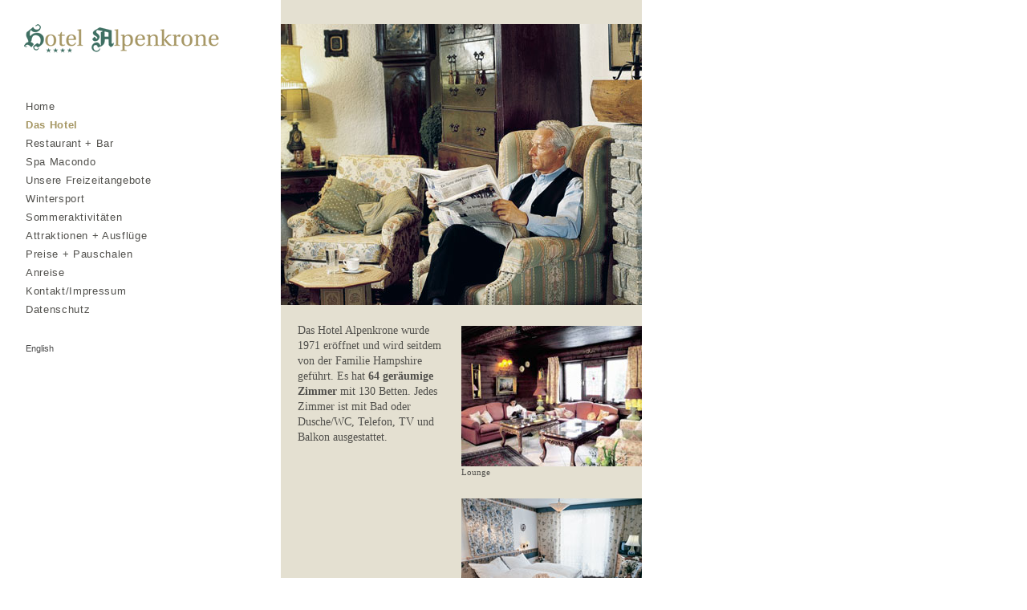

--- FILE ---
content_type: text/html; charset=utf-8
request_url: https://www.alpenkrone.com/de/hotel/
body_size: 3600
content:
<!DOCTYPE html>
<html lang="de" xml:lang="de" xmlns="http://www.w3.org/1999/xhtml">

<head>
  <meta charset="UTF-8" />
  <meta name="viewport" content="width=device-width, initial-scale=1.0">

	<meta http-equiv="Content-Language" content="de" />
	<meta http-equiv="imagetoolbar" content="no" />
	<meta name="MSSmartTagsPreventParsing" content="true" />

	<meta name="Rating" content="General" />
	<meta name="doc-class" content="Living Document" />

	<meta name="author" content="Hotel Alpenkrone" />
	<meta name="Copyright" content="Hotel Alpenkrone" />
	<meta name="Publisher" content="Hotel Alpenkrone" />
	  <meta name="ROBOTS" content="NOINDEX, NOFOLLOW" />
<link rel="alternate" hreflang="de" href="/de/hotel/" />
<link rel="alternate" hreflang="en" href="/en/hotel/" />
	<link rel="stylesheet" type="text/css" href="/res/css/custom-theme/jquery-ui-1.8.21.custom.css?u=20260117" />
	<link rel="stylesheet" type="text/css" href="/res/css/main.css" />
    <script type="text/javascript" src="/res/js/jquery-1.7.2.min.js"></script>
  <script type="text/javascript" src="/res/js/jquery-ui-1.8.21.custom.min.js"></script>
  <script type="text/javascript" src="/res/js/jquery.ui.datepicker-de.js"></script>
  <script type="text/javascript" src="/res/js/ha.general.js"></script>
  	<title>Hotel AlpenkroneHotel Alpenkrone - Das Hotel</title>
  <link rel="icon" href="/favicon.ico" type="image/x-icon" />
  <link rel="shortcut icon" href="/favicon.ico" type="image/x-icon" />
</head>
<body>
<div id="corelayout-top">&nbsp;</div>
<table cellpadding="0" cellspacing="0" id="corelayout">
<tr>
<td id="nav">
<!-- Navigation Anfang -->
<a href="/"><img src="/res/logo_alpenkrone.png" width="243" height="36" id="logo" alt="hotel alpenkrone" /></a>
  <div id="nav_1"><ul><li><a href="/">Home</a><li><a href="/de/hotel/" class="active">Das Hotel</a><li><a href="/de/restaurant/">Restaurant + Bar</a><li><a href="/de/spa/">Spa Macondo</a><li><a href="/de/freizeit/">Unsere Freizeitangebote</a><li><a href="/de/wintersport/">Wintersport</a><li><a href="/de/sommer/">Sommeraktivitäten</a><li><a href="/de/attraktionen/">Attraktionen + Ausflüge</a><li><a href="/de/preise/">Preise + Pauschalen</a><li><a href="/de/anreise/">Anreise</a><li><a href="/de/kontakt-impressum/">Kontakt/Impressum</a><li><a href="/de/datenschutz/">Datenschutz</a></ul></div><div id="language_switch"><a class="language_switch" href="/en/hotel/">english</a></div><!-- Navigation Ende -->
</td>
<td id="middle">
<!-- Content -->
<div id="content">
<img src="/z/images/hotel/englishroom_gross.jpg" class="top" alt="" /><div id="gallery"><table class="test" cellspacing="0" cellpadding="0"><tr><td><p>Das Hotel Alpenkrone wurde 1971 er&ouml;ffnet und wird seitdem von der Familie Hampshire gef&uuml;hrt. Es hat <strong>64 ger&auml;umige Zimmer</strong> mit 130 Betten. Jedes Zimmer ist mit Bad oder Dusche/WC, Telefon, TV und Balkon ausgestattet.</p></td><td><ul><li><img src="/z/images/hotel/lounge_2.jpg" alt="Lounge" width="225" height="175" style="margin-top:0;" /></li><li style="float:right;width:100%;height:40px;">Lounge</li><li><img src="/z/images/hotel/bedroom_klein.jpg" alt="Zimmer" width="225" height="175" /></li><li style="float:right;width:100%;height:40px;">Zimmer</li></ul></td></tr></table></div></div>
</td>
</tr>
</table>
<div id="corelayout-bottom">&nbsp;</div>
<!-- Fusszeile -->
<div id="footer">
Hotel Alpenkrone<br/>A-5532 Filzmoos 133<br/>Telefon +43 / 6453-8280-0<br/>
Fax + 43 / 6453-8719-48<br/><a href="mailto:alpenkrone.filzmoos@aon.at">alpenkrone.filzmoos@aon.at</a><br/><a href="/">www.alpenkrone.com</a>
</div>
</body>
</html>


--- FILE ---
content_type: text/css
request_url: https://www.alpenkrone.com/res/css/main.css
body_size: 11750
content:
@charset "UTF-8";
/* reset browser defaults */
html, body, div, span, applet, object, iframe, h1, h2, h3, h4, h5, h6, p, blockquote, pre, a, abbr, acronym, address, big, cite, code, del, dfn, em, font, img, ins, kbd, q, s, samp, small, strike, strong, sub, sup, tt, var, dl, dt, dd, ol, ul, li, fieldset, form, label, legend, table, caption, tbody, tfoot, thead, tr, th, td { margin: 0; padding: 0; border: 0; outline: 0; /*	font-weight: inherit;*/ font-style: inherit; font-size: 100%; font-family: inherit; vertical-align: baseline; }

/* remember to define focus styles! */
:focus { outline: 0; }

body { line-height: 1; color: black; background: white; }

ol, ul { list-style: none; }

/* tables still need 'cellspacing="0"' in the markup */
table { border-collapse: separate; border-spacing: 0; }

caption, th, td { text-align: left; font-weight: normal; }

blockquote:before, blockquote:after, q:before, q:after { content: ""; }

blockquote, q { quotes: "" ""; }

/* end browser default reset code */
/* BASICS ------------------------- */
html, html body { height: 100%; }

body, td { background-color: #ffffff; color: #51504c; padding: 0; margin: 0; font-family: Georgia, "Times New Roman", Serif; font-size: 14px; line-height: 19px; }

td { vertical-align: top; background-color: transparent; }

#editorContent { /* Dieser Body wird vom Editor verwendet - Background entfernen */ margin: 15px 0 15px 15px; width: 408px; background-color: white; background-image: none; }

/* BASICS - LINK STYLES --------------- */
a { color: #484848 !important; text-decoration: underline; }

a:hover { color: #000000 !important; text-decoration: underline; }

a label { color: black !important; text-decoration: none; font-weight: bold; }

a:hover label { color: #ff0000 !important; }

/* Image Styles */
img { border: 0px; margin: 0px; padding: 0px; display: block; }

img.top { width: 450px; height: 350px; margin-bottom: 33px; }

p { padding: 0; margin-bottom: 1.4em; }

div { padding: 0; margin: 0; }

/* Überschriften = = = = = = = = = = = = = = = = = = = = = = = = = */
h1 { font-size: 16px; font-weight: bold; color: #51504c; margin: 0px 0px 17px 0px; }

h2 { font-size: 14px; font-weight: bold; margin: 0 0 4px 0; padding: 0; }

h2 ~ h2 { /* h2 die als vorgänger h2 hat - abstand nach oben erhöhen */ padding-top: 15px; }

h3 { font-size: 14px; font-weight: bold; margin: 0; padding: 0; margin-bottom: 0px; }

h4 { font-size: 14px; font-weight: normal; letter-spacing: 1px; margin: 0; padding: 0; margin-bottom: 14px; }

h5 { /* verwendet bei Anreise */ font-size: 10px; font-weight: normal; letter-spacing: 1px; margin: 0 0 15px 0; padding: 0; }

/* Spalten Layout = = = = = = = = = = = = = = = = = = = = = = = = = */
#corelayout-top { height: 30px; /* Abstand Layout nach oben - padding emulation */ background-color: #e4e0d1; width: 450px; margin-left: 350px; }

#corelayout { width: 800px; }

#corelayout td { background-color: #e4e0d1; }

#corelayout #nav { width: 350px; background-color: white; }

#corelayout-bottom { height: 36px; /* Abstand Layout nach unten - padding emulation */ background-color: #e4e0d1; width: 450px; margin-left: 350px; }

/* Haupt-Navigation ----------------------------------------------- */
#nav_1 ul { font-family: "Lucida Grande", "Lucida Sans", Arial, sans-serif; font-size: 13px; line-height: 23px; color: Black; float: left; padding: 0 0 0 32px; margin: 91px 0 22px 0; color: #ff9999; width: 318px; letter-spacing: 0.66px; }
#nav_1 ul li { list-style: none; }
#nav_1 ul li a { text-decoration: none; color: #51504c !important; }
#nav_1 ul li a:hover { text-decoration: none; color: #a69764 !important; font-weight: bold; }
#nav_1 ul li a.active { color: #a69764 !important; font-weight: bold; }

/* Service Navigation ----------------------------------------------- */
#language_switch { font-family: "Lucida Grande", "Lucida Sans", Arial, sans-serif; font-size: 11px; line-height: 100%; float: left; padding: 0 0 0 32px; margin: 10px 0 0 0; color: #ff9999; }
#language_switch a { text-decoration: none; text-transform: capitalize; }
#language_switch a:hover { text-decoration: none; color: #666666 !important; }

/* Key Elements */
#logo { position: absolute; top: 30px; left: 30px; }

/* Content Spalte ------------------------------------------------ */
#middle { width: 450px; }

#content { padding-top: 0px; width: 450px; line-height: 20px; }

#content div.spacer { margin: -4px 0 0 0; width: 450px; height: 19px; }

#content a, #content a:hover, #content a:visited, #contend a:active { font-weight: bold; }

#txt { margin: 0 21px 0 21px; width: 408px; }
#headerbildDesc + #txt { margin-top: 48px; }

/* CONTENT-LIST STYLE */
#txt ul { margin: 0; padding: 6px 0px 6px 0; list-style: none; line-height: 22px; }

#txt ul li { padding: 0; padding-left: 16px; margin: 0; }

#corelayout table { margin-bottom: 4px; }

#corelayout table tr td, #corelayout table tr th { border-top: 1px solid #e4e0d1; border-bottom: 1px solid #e4e0d1; padding: 0 0 0 6px; }

#corelayout table tr td { background-color: #f1efe8; }

#corelayout table tr th { font-weight: bold; }

/* Footer - Spalte  --------------------------------------------------- */
#footer { font-size: 11px; height: 90px; line-height: 14px; background: #d0cdc0 url("p/filzmoos.png") no-repeat 368px 9px; border-top: 1px solid #999999; width: 408px; margin-left: 350px; margin-bottom: 20px; padding: 10px 21px 10px 21px; letter-spacing: 0.66px; font-family: "Lucida Grande", "Lucida Sans", Arial, sans-serif; }

#footer a, #footer a:active, #footer a:hover, #footer a:visited { text-decoration: none; }

/* NAVIGATIONS-Bereich */
object, embed { padding: 0; margin: 0; display: block; }

/* CONTENT - MODULES ---------------------------------------------------------------------  */
.dbobject { background-color: yellow; padding: 8px 4px 8px 4px; border-top: 1px solid silver; border-bottom: 1px solid silver; color: #b22222; font-weight: bold; }

/* TABS ---------------------------------------------------------------------  */
.tab-content { margin: 0; padding: 0; visibility: hidden; }

/* PRICES ---------------------------------------------------------------------  */
#content table.preise td, #content table.preise th { font-family: "Lucida Grande", "Lucida Sans", "Lucida Sans Unicode", Arial, sans-serif; font-size: 12px; line-height: 18px; }

#content table.preise tr td:first-child { width: 185px; }
#content table.preise tr td:first-child { width: 185px; }
#content table.preise tr td:last-child { width: 86px; }

.p1 { width: 167px; }

.p2 { width: 103px; }

.p3 { width: 80px; }

#vorteilspreisDE, #vorteilspreisEN { position: relative; margin: 0 0 -60px 0; top: -30px; left: 309px; width: 102px; height: 126px; }

#vorteilspreisDE { background: transparent url("p/pricesDE.gif") no-repeat top left; }

#vorteilspreisEN { background: transparent url("p/pricesEN.gif") no-repeat top left; }

/* IMAGE GALLERY ---------------------------------------------------------------------  */
.header-image + .header-image { display: none; }

#gallery { margin: -11px 0 0 21px; width: 429px; }
#headerbildDesc + #gallery { margin-top: 37px; color: red !important; }

#gallery table { width: 429px; }

#headerbildDesc { float: left; margin: -32px 21px 0 0; text-indent: 21px; }

#gallery table tr td { vertical-align: top; background-color: transparent; color: #51504c; border: 0px; padding: 0; width: auto; }

#gallery table ul { margin: 4px 0 0 0; line-height: 15px; }

#gallery table ul, #headerbildDesc { font-size: 11px; }

#gallery table ul li { list-style-type: none; background-image: none; text-indent: 21px; }

#gallery table img { padding-top: -40px; width: 225px; height: 175px; margin: 0 0 0 21px; clear: right; display: block; }

.header-gallery, .header-image, .header-image img, #topgallery_nav, #topgallery_left, #topgallery_right, #topgallery_numbers { -webkit-touch-callout: none; /* iOS Safari */ -webkit-user-select: none; /* Safari */ -khtml-user-select: none; /* Konqueror HTML */ -moz-user-select: none; /* Firefox */ -ms-user-select: none; /* Internet Explorer/Edge */ user-select: none; /* Non-prefixed version, currently supported by Chrome and Opera */ }

#topgallery_nav { width: 89px; height: 19px; position: absolute; top: 351px; left: 702px; background: transparent url("p/gallery_nav.gif") no-repeat top left; }

#topgallery_nav_bg { background-color: #000000; width: 87px; height: 17px; position: absolute; top: 352px; left: 703px; filter: alpha(opacity=50); -moz-opacity: 0.5; -khtml-opacity: 0.5; opacity: 0.5; }

#topgallery_numbers { font-size: 11px; font-weight: bold; color: #d0cdc0; letter-spacing: 1px; margin: -1px 0 auto 0; width: 45px; height: 17px; text-align: center; background-color: transparent; cursor: default; font-family: Arial, "Lucida Grande", "Lucida Sans", sans-serif; }

#topgallery_left, #topgallery_right { filter: progid:DXImageTransform.Microsoft.Alpha(Opacity=0); opacity: 0; position: absolute; top: 0; margin: 1px 0 1px 0; width: 21px; height: 17px; z-index: 50; cursor: pointer; }
#topgallery_left.active, #topgallery_right.active { filter: progid:DXImageTransform.Microsoft.Alpha(enabled=false); opacity: 1; }

#topgallery_left { left: 45px; background-image: url("p/gallery_nav_left.gif"); }

#topgallery_right { left: 66px; background-image: url("p/gallery_nav_right.gif"); }

/* zimmeranfrage teaser */
#anfragehome { width: 140px; position: absolute; top: 515px; left: 30px; background-color: #F1EFE8; border: 1px solid #DAD9D7; }

#anfragehome h1 { font-family: "Lucida Grande", "Lucida Sans", Arial, sans-serif; margin: 0; padding: 12px 16px 9px 16px; font-size: 13px; line-height: 13px; color: #51504C; }

#anfragehome hr { width: 138px; margin: 0 1px 5px 1px; border: none; height: 1px; background-color: #dad9d7; }

#anfragehome table { width: 110px; margin-left: 15px; }

#anfragehome table tr td { font-family: "Lucida Grande", "Lucida Sans", Arial, sans-serif; padding: 0 0 4px 0; margin: 0; border: 0 solid #F1EFE8; }

#anfragehome table tr td.ftext { font-size: 12px; padding: 0; margin: 0; border: 0 solid #F1EFE8; width: 40px; }

#anfragehome table tr td.date { text-align: right; }

#anfragehome table tr td.date input { width: 72px; text-align: center; border: 1px solid #DAD9D7; color: #51504C; }

#anfragehome .button, #anfrageform .button { width: 110px; height: 32px; text-align: center; background-color: #F1EFE8; border: 0; background-image: url("p/button-up.png"); color: #51504C; font-size: 13px; padding: 4px 0 4px 0; margin-top: 10px; cursor: pointer; }

#anfragehome .button:hover, #anfrageform .button:hover { background-image: url("p/button-down.png"); background-color: #E4E0D1; }

/* zimmeranfrage page */
#anfrageform table { width: 410px; }

#anfrageform table tr td { padding: 4px 0 4px 8px; margin: 0; border: 0px none; whitespace: nowrap; }

#anfrageform table tr td.first { padding-top: 10px; }

#anfrageform table tr td.last { padding-bottom: 10px; }

#anfrageform .datepicker, #anfrageform .textfield { width: 72px; text-align: center; border: 1px solid #DAD9D7; color: #51504C; }

#anfrageform .textfield { width: 262px; text-align: left; }

#anfrageform table tr td.spacer, #anfrageform table tr td.submit { font-size: 3px; padding: 0; margin: 0; line-height: 11px; background-color: #E4E0D1; }

#anfrageform table tr td.submit { text-align: right; }

#anfrageform textarea { resize: vertical; height: 150px; }

/* Form Dropdowns */
select { cursor: pointer; }

#anfrageform label { display: block; }
#anfrageform select { color: #51504c; font-size: 12px; }
#anfrageform .data-privacy-cell label { display: inline-block; width: 345px; vertical-align: middle; padding-right: 10px; }
#anfrageform .data-privacy-cell input { display: inline-block; vertical-align: middle; }

/*# sourceMappingURL=main.css.map */


--- FILE ---
content_type: application/javascript
request_url: https://www.alpenkrone.com/res/js/ha.general.js
body_size: 1833
content:
function spam_stopper(u,d) { document.write('<a href=\"mailto:'+u+'@'+d+'\">');document.write(u+'@'+d +'</a>'); }
function tb(obj) { obj.target = '_blank'; }

var $headerImages = null;
var headerGallerySize = 0;
var $galleryNumbers = null;
var $galleryPrev = null;
var $galleryNext = null;
var currentImage = 0;

function updateGallery() {
    $headerImages.hide().eq(currentImage).show();
    if (galleryType !== 2) {
        $galleryNumbers.html((currentImage + 1) + '/' + headerGallerySize);
        if (currentImage === 0) {
            $galleryPrev.removeClass('active');
        } else {
            $galleryPrev.addClass('active');
        }
        if (currentImage === (headerGallerySize - 1)) {
            $galleryNext.removeClass('active');
        } else {
            $galleryNext.addClass('active');
        }
    }
}

function galleryPrev() {
    --currentImage;
    if (currentImage < 0) {
        currentImage = headerGallerySize - 1;
    }
    updateGallery();
}

function galleryNext() {
    ++currentImage;
    if (currentImage >= headerGallerySize) {
        currentImage = 0;
    }
    updateGallery();
}

$.ready = function() {

    $( ".datepicker" ).datepicker({minDate: new Date()});

    $('#header-image-1 img').on('focus', function() {
        console.log('test');
    });

    $headerImages = $('.header-image');
    headerGallerySize = $headerImages.size();
    if (headerGallerySize) {
        if (galleryType !== 2) {
            $galleryNumbers = $('#topgallery_numbers');
            $galleryPrev = $('#topgallery_left');
            $galleryNext = $('#topgallery_right');
        }

        $('.header-image, #topgallery_right').click(function(e) {
            if ($(this).attr('id') !== 'topgallery_right' || $(this).hasClass('active') === true) {
                galleryNext();
            }
        });

        $('#topgallery_left').click(function(e) {
            if ($(this).hasClass('active') === true) {
                galleryPrev();
            }
        });
    }
};